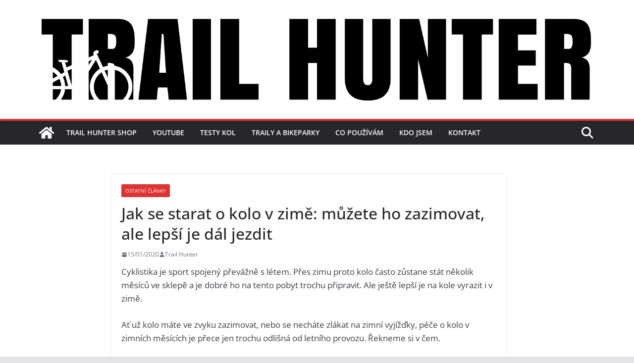

--- FILE ---
content_type: text/html; charset=utf-8
request_url: https://www.google.com/recaptcha/api2/aframe
body_size: 265
content:
<!DOCTYPE HTML><html><head><meta http-equiv="content-type" content="text/html; charset=UTF-8"></head><body><script nonce="O72ahHMuW66JqOibEHY8dA">/** Anti-fraud and anti-abuse applications only. See google.com/recaptcha */ try{var clients={'sodar':'https://pagead2.googlesyndication.com/pagead/sodar?'};window.addEventListener("message",function(a){try{if(a.source===window.parent){var b=JSON.parse(a.data);var c=clients[b['id']];if(c){var d=document.createElement('img');d.src=c+b['params']+'&rc='+(localStorage.getItem("rc::a")?sessionStorage.getItem("rc::b"):"");window.document.body.appendChild(d);sessionStorage.setItem("rc::e",parseInt(sessionStorage.getItem("rc::e")||0)+1);localStorage.setItem("rc::h",'1768989711189');}}}catch(b){}});window.parent.postMessage("_grecaptcha_ready", "*");}catch(b){}</script></body></html>